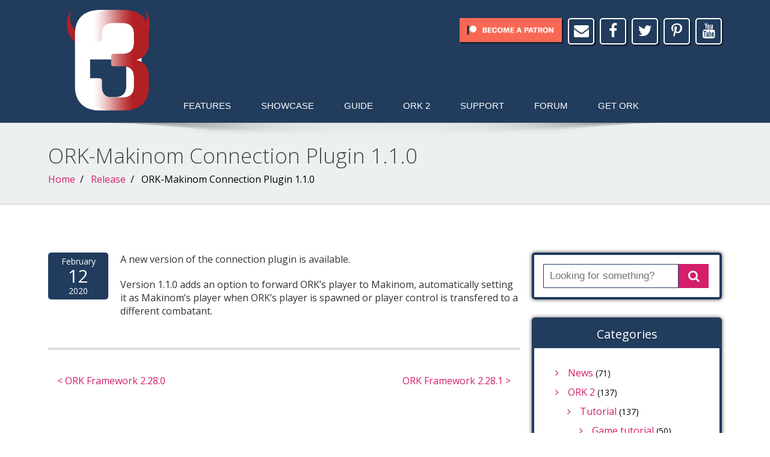

--- FILE ---
content_type: text/html; charset=UTF-8
request_url: https://orkframework.com/release/ork-makinom-connection-plugin-1-1-0/
body_size: 10047
content:
<!DOCTYPE html>
<!--[if IE 7]>
<html class="ie ie7" lang="en-US">
<![endif]-->
<!--[if IE 8]>
<html class="ie ie8" lang="en-US">
<![endif]-->
<!--[if !(IE 7) | !(IE 8)  ]><!-->
<html lang="en-US">
<!--<![endif]-->
<head >
<meta name="viewport" content="width=device-width, initial-scale=1.0">
<meta charset="UTF-8" />
<title>ORK-Makinom Connection Plugin 1.1.0 - RPG Editor: ORK Framework</title>
<link rel="profile" href="https://gmpg.org/xfn/11" />
<link rel="stylesheet" type="text/css" media="all" href="https://orkframework.com/wp-content/themes/ORK-new/style.css" />
<link rel="apple-touch-icon" sizes="57x57" href="/apple-icon-57x57.png">
<link rel="apple-touch-icon" sizes="60x60" href="/apple-icon-60x60.png">
<link rel="apple-touch-icon" sizes="72x72" href="/apple-icon-72x72.png">
<link rel="apple-touch-icon" sizes="76x76" href="/apple-icon-76x76.png">
<link rel="apple-touch-icon" sizes="114x114" href="/apple-icon-114x114.png">
<link rel="apple-touch-icon" sizes="120x120" href="/apple-icon-120x120.png">
<link rel="apple-touch-icon" sizes="144x144" href="/apple-icon-144x144.png">
<link rel="apple-touch-icon" sizes="152x152" href="/apple-icon-152x152.png">
<link rel="apple-touch-icon" sizes="180x180" href="/apple-icon-180x180.png">
<link rel="icon" type="image/png" sizes="192x192"  href="/android-icon-192x192.png">
<link rel="icon" type="image/png" sizes="32x32" href="/favicon-32x32.png">
<link rel="icon" type="image/png" sizes="96x96" href="/favicon-96x96.png">
<link rel="icon" type="image/png" sizes="16x16" href="/favicon-16x16.png">
<link rel="icon" href="/favicon-32x32.png" />
<link rel="manifest" href="/manifest.json">
<meta name="msapplication-TileColor" content="#ffffff">
<meta name="msapplication-TileImage" content="/ms-icon-144x144.png">
<meta name="theme-color" content="#ffffff">
<meta name="keywords" content="rpg, unity, rpg maker, unity3d, unity 3d, gamedev, indiedev, game development, indie development, role playing game"/>
<!--[if lt IE 9]>
<script src="https://orkframework.com/wp-content/themes/ORK-new/js/html5.js" type="text/javascript"></script>
<![endif]-->

	  <meta name='robots' content='index, follow, max-image-preview:large, max-snippet:-1, max-video-preview:-1' />

	<!-- This site is optimized with the Yoast SEO plugin v26.6 - https://yoast.com/wordpress/plugins/seo/ -->
	<meta name="description" content="ORK Framework is a flexible and powerful framework for Unity to create any kind of RPG without writing a single line of code." />
	<link rel="canonical" href="https://orkframework.com/release/ork-makinom-connection-plugin-1-1-0/" />
	<meta property="og:locale" content="en_US" />
	<meta property="og:type" content="article" />
	<meta property="og:title" content="ORK-Makinom Connection Plugin 1.1.0 - RPG Editor: ORK Framework" />
	<meta property="og:description" content="ORK Framework is a flexible and powerful framework for Unity to create any kind of RPG without writing a single line of code." />
	<meta property="og:url" content="https://orkframework.com/release/ork-makinom-connection-plugin-1-1-0/" />
	<meta property="og:site_name" content="RPG Editor: ORK Framework" />
	<meta property="article:publisher" content="https://www.facebook.com/gamingisloveofficial/" />
	<meta property="article:published_time" content="2020-02-12T18:54:49+00:00" />
	<meta property="og:image" content="https://orkframework.com/wp-content/uploads/ork_release_post.png" />
	<meta property="og:image:width" content="1120" />
	<meta property="og:image:height" content="450" />
	<meta property="og:image:type" content="image/png" />
	<meta name="author" content="gamingislove" />
	<meta name="twitter:card" content="summary_large_image" />
	<meta name="twitter:creator" content="@gamingislove" />
	<meta name="twitter:site" content="@gamingislove" />
	<meta name="twitter:label1" content="Written by" />
	<meta name="twitter:data1" content="gamingislove" />
	<script type="application/ld+json" class="yoast-schema-graph">{"@context":"https://schema.org","@graph":[{"@type":"Article","@id":"https://orkframework.com/release/ork-makinom-connection-plugin-1-1-0/#article","isPartOf":{"@id":"https://orkframework.com/release/ork-makinom-connection-plugin-1-1-0/"},"author":{"name":"gamingislove","@id":"https://orkframework.com/#/schema/person/8fc64994460281386228cf61e1d9bfc7"},"headline":"ORK-Makinom Connection Plugin 1.1.0","datePublished":"2020-02-12T18:54:49+00:00","mainEntityOfPage":{"@id":"https://orkframework.com/release/ork-makinom-connection-plugin-1-1-0/"},"wordCount":45,"publisher":{"@id":"https://orkframework.com/#organization"},"image":{"@id":"https://orkframework.com/release/ork-makinom-connection-plugin-1-1-0/#primaryimage"},"thumbnailUrl":"https://orkframework.com/wp-content/uploads/ork_release_post.png","articleSection":["Release"],"inLanguage":"en-US"},{"@type":"WebPage","@id":"https://orkframework.com/release/ork-makinom-connection-plugin-1-1-0/","url":"https://orkframework.com/release/ork-makinom-connection-plugin-1-1-0/","name":"ORK-Makinom Connection Plugin 1.1.0 - RPG Editor: ORK Framework","isPartOf":{"@id":"https://orkframework.com/#website"},"primaryImageOfPage":{"@id":"https://orkframework.com/release/ork-makinom-connection-plugin-1-1-0/#primaryimage"},"image":{"@id":"https://orkframework.com/release/ork-makinom-connection-plugin-1-1-0/#primaryimage"},"thumbnailUrl":"https://orkframework.com/wp-content/uploads/ork_release_post.png","datePublished":"2020-02-12T18:54:49+00:00","description":"ORK Framework is a flexible and powerful framework for Unity to create any kind of RPG without writing a single line of code.","breadcrumb":{"@id":"https://orkframework.com/release/ork-makinom-connection-plugin-1-1-0/#breadcrumb"},"inLanguage":"en-US","potentialAction":[{"@type":"ReadAction","target":["https://orkframework.com/release/ork-makinom-connection-plugin-1-1-0/"]}]},{"@type":"ImageObject","inLanguage":"en-US","@id":"https://orkframework.com/release/ork-makinom-connection-plugin-1-1-0/#primaryimage","url":"https://orkframework.com/wp-content/uploads/ork_release_post.png","contentUrl":"https://orkframework.com/wp-content/uploads/ork_release_post.png","width":1120,"height":450},{"@type":"BreadcrumbList","@id":"https://orkframework.com/release/ork-makinom-connection-plugin-1-1-0/#breadcrumb","itemListElement":[{"@type":"ListItem","position":1,"name":"Home","item":"https://orkframework.com/"},{"@type":"ListItem","position":2,"name":"ORK-Makinom Connection Plugin 1.1.0"}]},{"@type":"WebSite","@id":"https://orkframework.com/#website","url":"https://orkframework.com/","name":"RPG Editor: ORK Framework","description":"Complete RPG framework for Unity","publisher":{"@id":"https://orkframework.com/#organization"},"potentialAction":[{"@type":"SearchAction","target":{"@type":"EntryPoint","urlTemplate":"https://orkframework.com/?s={search_term_string}"},"query-input":{"@type":"PropertyValueSpecification","valueRequired":true,"valueName":"search_term_string"}}],"inLanguage":"en-US"},{"@type":"Organization","@id":"https://orkframework.com/#organization","name":"Gaming is Love e.U.","url":"https://orkframework.com/","logo":{"@type":"ImageObject","inLanguage":"en-US","@id":"https://orkframework.com/#/schema/logo/image/","url":"https://orkframework.com/wp-content/uploads/logo.png","contentUrl":"https://orkframework.com/wp-content/uploads/logo.png","width":800,"height":800,"caption":"Gaming is Love e.U."},"image":{"@id":"https://orkframework.com/#/schema/logo/image/"},"sameAs":["https://www.facebook.com/gamingisloveofficial/","https://x.com/gamingislove","https://www.pinterest.com/gamingislove/","https://www.youtube.com/channel/UCgeduvXYmEPYs63VQ8T_JmA"]},{"@type":"Person","@id":"https://orkframework.com/#/schema/person/8fc64994460281386228cf61e1d9bfc7","name":"gamingislove","image":{"@type":"ImageObject","inLanguage":"en-US","@id":"https://orkframework.com/#/schema/person/image/","url":"https://secure.gravatar.com/avatar/cefaf6c46745bf3c36e604d5b822e4d855f3d64e4112ccfdd8e928ab4580e480?s=96&d=mm&r=g","contentUrl":"https://secure.gravatar.com/avatar/cefaf6c46745bf3c36e604d5b822e4d855f3d64e4112ccfdd8e928ab4580e480?s=96&d=mm&r=g","caption":"gamingislove"}}]}</script>
	<!-- / Yoast SEO plugin. -->


<link rel='dns-prefetch' href='//fonts.googleapis.com' />
<link rel="alternate" title="oEmbed (JSON)" type="application/json+oembed" href="https://orkframework.com/wp-json/oembed/1.0/embed?url=https%3A%2F%2Forkframework.com%2Frelease%2Fork-makinom-connection-plugin-1-1-0%2F" />
<link rel="alternate" title="oEmbed (XML)" type="text/xml+oembed" href="https://orkframework.com/wp-json/oembed/1.0/embed?url=https%3A%2F%2Forkframework.com%2Frelease%2Fork-makinom-connection-plugin-1-1-0%2F&#038;format=xml" />
<style id='wp-img-auto-sizes-contain-inline-css' type='text/css'>
img:is([sizes=auto i],[sizes^="auto," i]){contain-intrinsic-size:3000px 1500px}
/*# sourceURL=wp-img-auto-sizes-contain-inline-css */
</style>

<style id='wp-emoji-styles-inline-css' type='text/css'>

	img.wp-smiley, img.emoji {
		display: inline !important;
		border: none !important;
		box-shadow: none !important;
		height: 1em !important;
		width: 1em !important;
		margin: 0 0.07em !important;
		vertical-align: -0.1em !important;
		background: none !important;
		padding: 0 !important;
	}
/*# sourceURL=wp-emoji-styles-inline-css */
</style>
<link rel='stylesheet' id='wp-block-library-css' href='https://orkframework.com/wp-includes/css/dist/block-library/style.min.css?ver=6.9' type='text/css' media='all' />
<style id='global-styles-inline-css' type='text/css'>
:root{--wp--preset--aspect-ratio--square: 1;--wp--preset--aspect-ratio--4-3: 4/3;--wp--preset--aspect-ratio--3-4: 3/4;--wp--preset--aspect-ratio--3-2: 3/2;--wp--preset--aspect-ratio--2-3: 2/3;--wp--preset--aspect-ratio--16-9: 16/9;--wp--preset--aspect-ratio--9-16: 9/16;--wp--preset--color--black: #000000;--wp--preset--color--cyan-bluish-gray: #abb8c3;--wp--preset--color--white: #ffffff;--wp--preset--color--pale-pink: #f78da7;--wp--preset--color--vivid-red: #cf2e2e;--wp--preset--color--luminous-vivid-orange: #ff6900;--wp--preset--color--luminous-vivid-amber: #fcb900;--wp--preset--color--light-green-cyan: #7bdcb5;--wp--preset--color--vivid-green-cyan: #00d084;--wp--preset--color--pale-cyan-blue: #8ed1fc;--wp--preset--color--vivid-cyan-blue: #0693e3;--wp--preset--color--vivid-purple: #9b51e0;--wp--preset--gradient--vivid-cyan-blue-to-vivid-purple: linear-gradient(135deg,rgb(6,147,227) 0%,rgb(155,81,224) 100%);--wp--preset--gradient--light-green-cyan-to-vivid-green-cyan: linear-gradient(135deg,rgb(122,220,180) 0%,rgb(0,208,130) 100%);--wp--preset--gradient--luminous-vivid-amber-to-luminous-vivid-orange: linear-gradient(135deg,rgb(252,185,0) 0%,rgb(255,105,0) 100%);--wp--preset--gradient--luminous-vivid-orange-to-vivid-red: linear-gradient(135deg,rgb(255,105,0) 0%,rgb(207,46,46) 100%);--wp--preset--gradient--very-light-gray-to-cyan-bluish-gray: linear-gradient(135deg,rgb(238,238,238) 0%,rgb(169,184,195) 100%);--wp--preset--gradient--cool-to-warm-spectrum: linear-gradient(135deg,rgb(74,234,220) 0%,rgb(151,120,209) 20%,rgb(207,42,186) 40%,rgb(238,44,130) 60%,rgb(251,105,98) 80%,rgb(254,248,76) 100%);--wp--preset--gradient--blush-light-purple: linear-gradient(135deg,rgb(255,206,236) 0%,rgb(152,150,240) 100%);--wp--preset--gradient--blush-bordeaux: linear-gradient(135deg,rgb(254,205,165) 0%,rgb(254,45,45) 50%,rgb(107,0,62) 100%);--wp--preset--gradient--luminous-dusk: linear-gradient(135deg,rgb(255,203,112) 0%,rgb(199,81,192) 50%,rgb(65,88,208) 100%);--wp--preset--gradient--pale-ocean: linear-gradient(135deg,rgb(255,245,203) 0%,rgb(182,227,212) 50%,rgb(51,167,181) 100%);--wp--preset--gradient--electric-grass: linear-gradient(135deg,rgb(202,248,128) 0%,rgb(113,206,126) 100%);--wp--preset--gradient--midnight: linear-gradient(135deg,rgb(2,3,129) 0%,rgb(40,116,252) 100%);--wp--preset--font-size--small: 13px;--wp--preset--font-size--medium: 20px;--wp--preset--font-size--large: 36px;--wp--preset--font-size--x-large: 42px;--wp--preset--spacing--20: 0.44rem;--wp--preset--spacing--30: 0.67rem;--wp--preset--spacing--40: 1rem;--wp--preset--spacing--50: 1.5rem;--wp--preset--spacing--60: 2.25rem;--wp--preset--spacing--70: 3.38rem;--wp--preset--spacing--80: 5.06rem;--wp--preset--shadow--natural: 6px 6px 9px rgba(0, 0, 0, 0.2);--wp--preset--shadow--deep: 12px 12px 50px rgba(0, 0, 0, 0.4);--wp--preset--shadow--sharp: 6px 6px 0px rgba(0, 0, 0, 0.2);--wp--preset--shadow--outlined: 6px 6px 0px -3px rgb(255, 255, 255), 6px 6px rgb(0, 0, 0);--wp--preset--shadow--crisp: 6px 6px 0px rgb(0, 0, 0);}:where(.is-layout-flex){gap: 0.5em;}:where(.is-layout-grid){gap: 0.5em;}body .is-layout-flex{display: flex;}.is-layout-flex{flex-wrap: wrap;align-items: center;}.is-layout-flex > :is(*, div){margin: 0;}body .is-layout-grid{display: grid;}.is-layout-grid > :is(*, div){margin: 0;}:where(.wp-block-columns.is-layout-flex){gap: 2em;}:where(.wp-block-columns.is-layout-grid){gap: 2em;}:where(.wp-block-post-template.is-layout-flex){gap: 1.25em;}:where(.wp-block-post-template.is-layout-grid){gap: 1.25em;}.has-black-color{color: var(--wp--preset--color--black) !important;}.has-cyan-bluish-gray-color{color: var(--wp--preset--color--cyan-bluish-gray) !important;}.has-white-color{color: var(--wp--preset--color--white) !important;}.has-pale-pink-color{color: var(--wp--preset--color--pale-pink) !important;}.has-vivid-red-color{color: var(--wp--preset--color--vivid-red) !important;}.has-luminous-vivid-orange-color{color: var(--wp--preset--color--luminous-vivid-orange) !important;}.has-luminous-vivid-amber-color{color: var(--wp--preset--color--luminous-vivid-amber) !important;}.has-light-green-cyan-color{color: var(--wp--preset--color--light-green-cyan) !important;}.has-vivid-green-cyan-color{color: var(--wp--preset--color--vivid-green-cyan) !important;}.has-pale-cyan-blue-color{color: var(--wp--preset--color--pale-cyan-blue) !important;}.has-vivid-cyan-blue-color{color: var(--wp--preset--color--vivid-cyan-blue) !important;}.has-vivid-purple-color{color: var(--wp--preset--color--vivid-purple) !important;}.has-black-background-color{background-color: var(--wp--preset--color--black) !important;}.has-cyan-bluish-gray-background-color{background-color: var(--wp--preset--color--cyan-bluish-gray) !important;}.has-white-background-color{background-color: var(--wp--preset--color--white) !important;}.has-pale-pink-background-color{background-color: var(--wp--preset--color--pale-pink) !important;}.has-vivid-red-background-color{background-color: var(--wp--preset--color--vivid-red) !important;}.has-luminous-vivid-orange-background-color{background-color: var(--wp--preset--color--luminous-vivid-orange) !important;}.has-luminous-vivid-amber-background-color{background-color: var(--wp--preset--color--luminous-vivid-amber) !important;}.has-light-green-cyan-background-color{background-color: var(--wp--preset--color--light-green-cyan) !important;}.has-vivid-green-cyan-background-color{background-color: var(--wp--preset--color--vivid-green-cyan) !important;}.has-pale-cyan-blue-background-color{background-color: var(--wp--preset--color--pale-cyan-blue) !important;}.has-vivid-cyan-blue-background-color{background-color: var(--wp--preset--color--vivid-cyan-blue) !important;}.has-vivid-purple-background-color{background-color: var(--wp--preset--color--vivid-purple) !important;}.has-black-border-color{border-color: var(--wp--preset--color--black) !important;}.has-cyan-bluish-gray-border-color{border-color: var(--wp--preset--color--cyan-bluish-gray) !important;}.has-white-border-color{border-color: var(--wp--preset--color--white) !important;}.has-pale-pink-border-color{border-color: var(--wp--preset--color--pale-pink) !important;}.has-vivid-red-border-color{border-color: var(--wp--preset--color--vivid-red) !important;}.has-luminous-vivid-orange-border-color{border-color: var(--wp--preset--color--luminous-vivid-orange) !important;}.has-luminous-vivid-amber-border-color{border-color: var(--wp--preset--color--luminous-vivid-amber) !important;}.has-light-green-cyan-border-color{border-color: var(--wp--preset--color--light-green-cyan) !important;}.has-vivid-green-cyan-border-color{border-color: var(--wp--preset--color--vivid-green-cyan) !important;}.has-pale-cyan-blue-border-color{border-color: var(--wp--preset--color--pale-cyan-blue) !important;}.has-vivid-cyan-blue-border-color{border-color: var(--wp--preset--color--vivid-cyan-blue) !important;}.has-vivid-purple-border-color{border-color: var(--wp--preset--color--vivid-purple) !important;}.has-vivid-cyan-blue-to-vivid-purple-gradient-background{background: var(--wp--preset--gradient--vivid-cyan-blue-to-vivid-purple) !important;}.has-light-green-cyan-to-vivid-green-cyan-gradient-background{background: var(--wp--preset--gradient--light-green-cyan-to-vivid-green-cyan) !important;}.has-luminous-vivid-amber-to-luminous-vivid-orange-gradient-background{background: var(--wp--preset--gradient--luminous-vivid-amber-to-luminous-vivid-orange) !important;}.has-luminous-vivid-orange-to-vivid-red-gradient-background{background: var(--wp--preset--gradient--luminous-vivid-orange-to-vivid-red) !important;}.has-very-light-gray-to-cyan-bluish-gray-gradient-background{background: var(--wp--preset--gradient--very-light-gray-to-cyan-bluish-gray) !important;}.has-cool-to-warm-spectrum-gradient-background{background: var(--wp--preset--gradient--cool-to-warm-spectrum) !important;}.has-blush-light-purple-gradient-background{background: var(--wp--preset--gradient--blush-light-purple) !important;}.has-blush-bordeaux-gradient-background{background: var(--wp--preset--gradient--blush-bordeaux) !important;}.has-luminous-dusk-gradient-background{background: var(--wp--preset--gradient--luminous-dusk) !important;}.has-pale-ocean-gradient-background{background: var(--wp--preset--gradient--pale-ocean) !important;}.has-electric-grass-gradient-background{background: var(--wp--preset--gradient--electric-grass) !important;}.has-midnight-gradient-background{background: var(--wp--preset--gradient--midnight) !important;}.has-small-font-size{font-size: var(--wp--preset--font-size--small) !important;}.has-medium-font-size{font-size: var(--wp--preset--font-size--medium) !important;}.has-large-font-size{font-size: var(--wp--preset--font-size--large) !important;}.has-x-large-font-size{font-size: var(--wp--preset--font-size--x-large) !important;}
/*# sourceURL=global-styles-inline-css */
</style>

<style id='classic-theme-styles-inline-css' type='text/css'>
/*! This file is auto-generated */
.wp-block-button__link{color:#fff;background-color:#32373c;border-radius:9999px;box-shadow:none;text-decoration:none;padding:calc(.667em + 2px) calc(1.333em + 2px);font-size:1.125em}.wp-block-file__button{background:#32373c;color:#fff;text-decoration:none}
/*# sourceURL=/wp-includes/css/classic-themes.min.css */
</style>
<link rel='stylesheet' id='wp-lightbox-2.min.css-css' href='https://orkframework.com/wp-content/plugins/wp-lightbox-2/styles/lightbox.min.css?ver=1.3.4' type='text/css' media='all' />
<link rel='stylesheet' id='theme-styles-css' href='https://orkframework.com/wp-content/themes/ORK-new/style.css?ver=1658169386' type='text/css' media='all' />
<link rel='stylesheet' id='font-awesome-css' href='https://orkframework.com/wp-content/themes/ORK-new/css/font-awesome-4.3.0/css/font-awesome.css?ver=6.9' type='text/css' media='all' />
<link rel='stylesheet' id='google-font-css' href='https://fonts.googleapis.com/css?family=Open+Sans%3A300italic%2C400italic%2C600italic%2C300%2C600%2C400&#038;ver=6.9' type='text/css' media='all' />
<link rel='stylesheet' id='tablepress-default-css' href='https://orkframework.com/wp-content/tablepress-combined.min.css?ver=34' type='text/css' media='all' />
<link rel='stylesheet' id='enlighterjs-css' href='https://orkframework.com/wp-content/plugins/enlighter/cache/enlighterjs.min.css?ver=G3qRs1gk+qQoghk' type='text/css' media='all' />
<script type="text/javascript" src="https://orkframework.com/wp-includes/js/jquery/jquery.min.js?ver=3.7.1" id="jquery-core-js"></script>
<script type="text/javascript" src="https://orkframework.com/wp-includes/js/jquery/jquery-migrate.min.js?ver=3.4.1" id="jquery-migrate-js"></script>
<script type="text/javascript" src="https://orkframework.com/wp-content/themes/ORK-new/js/navigation.js?ver=6.9" id="navigation-js-js"></script>
<link rel="https://api.w.org/" href="https://orkframework.com/wp-json/" /><link rel="alternate" title="JSON" type="application/json" href="https://orkframework.com/wp-json/wp/v2/posts/4553" /><link rel="EditURI" type="application/rsd+xml" title="RSD" href="https://orkframework.com/xmlrpc.php?rsd" />
<meta name="generator" content="WordPress 6.9" />
<link rel='shortlink' href='https://orkframework.com/?p=4553' />
<link rel="icon" href="https://orkframework.com/wp-content/uploads/cropped-favicon-32x32.png" sizes="32x32" />
<link rel="icon" href="https://orkframework.com/wp-content/uploads/cropped-favicon-192x192.png" sizes="192x192" />
<link rel="apple-touch-icon" href="https://orkframework.com/wp-content/uploads/cropped-favicon-180x180.png" />
<meta name="msapplication-TileImage" content="https://orkframework.com/wp-content/uploads/cropped-favicon-270x270.png" />
		<style type="text/css" id="wp-custom-css">
			.betterdocs-single-wraper {
    background-color: #ffffff;
}
.betterdocs-search-form-wrap {
    border-top: 1px solid #CCC;
    border-bottom: 1px solid #CCC;
}
@media (min-width: 1200px){
	.betterdocs-single-wraper .betterdocs-content-area,
	.betterdocs-archive-wrap.betterdocs-archive-main,
	.betterdocs-archive-wrap.betterdocs-archive-mkb{
		width:1150px;
	}
}
.betterdocs-full-sidebar-right
{
	    grid-column: 11 / span 3;
}
.betterdocs-sidebar-content .betterdocs-categories-wrap ul {
    display: flex;
    flex-wrap: wrap;
    margin: 0;
    padding: 0;
    list-style: none;
}
.betterdocs-sidebar-content.betterdocs-category-sidebar .betterdocs-categories-wrap {
	  border-right: 1px solid #D2D2D2;
    border-radius: 5px;
}
.betterdocs-full-sidebar-left .betterdocs-sidebar-content.betterdocs-category-sidebar .betterdocs-categories-wrap {
    padding: 0px;
}
.betterdocs-full-sidebar-left .betterdocs-categories-wrap.white-bg .docs-single-cat-wrap {
	    background-color: #3b69a2 !important;
}
.betterdocs-sidebar-content.betterdocs-category-sidebar .docs-cat-title-inner .cat-list-arrow-down {
	display: none;
}
/*.betterdocs-sidebar-content,
.sticky-toc-container .betterdocs-toc {
		border-width: 4px;
    border-style: solid;
    border-radius: 5px;
    border-color: #3B69A2;
}*/
.betterdocs-category-box.multiple-kb .docs-single-cat-wrap p{
	color: #000;
	font-size:16px;
}
.betterdocs-category-box.multiple-kb .docs-single-cat-wrap:hover p, 
.betterdocs-category-box.multiple-kb .docs-single-cat-wrap:hover h3,
.betterdocs-category-box.multiple-kb .docs-single-cat-wrap:hover span{
	color: #FFF;
	transition: all .2s ease-in-out;
}
.docs-single-title .betterdocs-entry-title{
	text-transform: none;
}
.betterdocs-el-single-sidebar .sticky-toc-container .betterdocs-toc, .betterdocs-single-layout1 .sticky-toc-container .betterdocs-toc{
	overflow-y: auto;
}
.betterdocs-single-wraper .betterdocs-content-area #betterdocs-sidebar {
    max-width: 316px;
}
.betterdocs-live-search .docs-search-result li img{
	display: none;
}
.betterdocs-toc > .toc-list > .betterdocs-toc-heading-level-1 > a{
	font-size: 16px;
	font-weight: 600;
}
.betterdocs-toc > .toc-list > .betterdocs-toc-heading-level-1 .betterdocs-toc-heading-level-2 > a{
	font-size: 15px;
	font-weight: 400;
	
}
.betterdocs-toc > .toc-list > .betterdocs-toc-heading-level-1 .betterdocs-toc-heading-level-2 .betterdocs-toc-heading-level-3 > a{
	font-size: 14px;
	font-weight: 400;
}
ul .betterdocs-toc-list-level-2 {
	padding-left: 30px;
}
ul .betterdocs-toc-list-level-3 {
	padding-left: 30px;
}
/*@media (min-width: 1200px){
.sticky-toc-container .betterdocs-toc .toc-list li{
	margin: 0px;
}
.betterdocs-toc > .toc-list a{
	margin-bottom: 0;
	padding-left: 10px;
  text-indent: -10px;
}
}*/		</style>
		</head>
<body class="wp-singular post-template-default single single-post postid-4553 single-format-standard wp-theme-ORK-new">
<div>
<!-- Header -->
<div class="main_color_bg"><div class="container">
<div class="header_logo"><a href="https://orkframework.com"><img src="/ork_3_logo_200.png" alt="ORK Framework Logo - RPG Editor for Unity" title="ORK Framework - RPG Editor for Unity" /></a></div>
<div class="header_container">
<div class="social_container">
	<ul>
    	<li><a href="mailto:contact@orkframework.com" title="E-Mail"><i class="fa fa-envelope"></i></a></li>
    	<li><a href="https://www.facebook.com/gamingisloveofficial/" target="_blank" title="Facebook"><i class="fa fa-facebook"></i></a></li>
        <li><a href="https://twitter.com/gamingislove" target="_blank" title="Twitter"><i class="fa fa-twitter"></i></a></li>
        <li><a href="https://www.pinterest.com/gamingislove/" target="_blank" title="Pinterest"><i class="fa fa-pinterest-p"></i></a></li>
        <li><a href="https://www.youtube.com/c/gamingislove" target="_blank" title="YouTube"><i class="fa fa-youtube"></i></a></li>
    </ul>
    <div class="patreon_button_container">
	    <a href="https://www.patreon.com/bePatron?u=4820513" data-patreon-widget-type="become-patron-button"><img src="/become_a_patron_button.png" class="patreon_button_image" /></a>
    </div>
</div><div class="navigation_container">
    <div class="navigation_toggle_container">
        <button id="navigation_toggle_button" type="button" class="navigation_toggle_button main_color_bg">
            <span class="menu_icon_bar"></span>
            <span class="menu_icon_emptybar"></span>
            <span class="menu_icon_bar"></span>
            <span class="menu_icon_emptybar"></span>
            <span class="menu_icon_bar"></span>
        </button>
    </div>
    <div id="navigation_menu_container" class="navigation_menu_container navigation_menu_hidden"><ul id="menu-navigation" class="menu"><li id="menu-item-2658" class="menu-item menu-item-type-post_type menu-item-object-page menu-item-2658"><a href="https://orkframework.com/features/">Features</a></li>
<li id="menu-item-2849" class="menu-item menu-item-type-post_type menu-item-object-page menu-item-2849"><a href="https://orkframework.com/showcase/">Showcase</a></li>
<li id="menu-item-7789" class="menu-item menu-item-type-post_type_archive menu-item-object-docs menu-item-has-children menu-item-7789"><a href="https://orkframework.com/guide/">Guide</a>
<ul class="sub-menu">
	<li id="menu-item-7790" class="menu-item menu-item-type-taxonomy menu-item-object-knowledge_base menu-item-7790"><a href="https://orkframework.com/guide/documentation/">Documentation</a></li>
	<li id="menu-item-7791" class="menu-item menu-item-type-taxonomy menu-item-object-knowledge_base menu-item-7791"><a href="https://orkframework.com/guide/tutorials/">Tutorials</a></li>
	<li id="menu-item-7792" class="menu-item menu-item-type-custom menu-item-object-custom menu-item-7792"><a href="/api">API</a></li>
</ul>
</li>
<li id="menu-item-7787" class="menu-item menu-item-type-post_type menu-item-object-page menu-item-has-children menu-item-7787"><a href="https://orkframework.com/ork-2-hub/">ORK 2</a>
<ul class="sub-menu">
	<li id="menu-item-2660" class="menu-item menu-item-type-post_type menu-item-object-page menu-item-2660"><a href="https://orkframework.com/ork-2-hub/tutorials/">Tutorials</a></li>
	<li id="menu-item-2661" class="menu-item menu-item-type-post_type menu-item-object-page menu-item-2661"><a href="https://orkframework.com/ork-2-hub/plugins/">Plugins</a></li>
	<li id="menu-item-7788" class="menu-item menu-item-type-custom menu-item-object-custom menu-item-7788"><a href="https://orkframework.com/resources/api_ork_2/">API</a></li>
</ul>
</li>
<li id="menu-item-3180" class="menu-item menu-item-type-post_type menu-item-object-page menu-item-3180"><a href="https://orkframework.com/support/">Support</a></li>
<li id="menu-item-4259" class="menu-item menu-item-type-custom menu-item-object-custom menu-item-4259"><a href="https://forum.orkframework.com">Forum</a></li>
<li id="menu-item-2663" class="menu-item menu-item-type-post_type menu-item-object-page menu-item-2663"><a href="https://orkframework.com/download/">Get ORK</a></li>
</ul></div></div>
</div>
</div></div>
<!-- Navigation Menu -->
<div class="header_shadow_section">
<span class="header_shadow"></span>
</div></div><!-- Breadcrumbs/Title -->
<div class="breadcrumbs breadcrumbs_color_bg"><div class="container">
<h1>ORK-Makinom Connection Plugin 1.1.0</h1><p><a href="https://orkframework.com">Home</a><span class="breadcrumbs_separator"></span><a href="https://orkframework.com/category/release/">Release</a><span class="breadcrumbs_separator"></span>ORK-Makinom Connection Plugin 1.1.0</p></div></div><!-- Content -->
<div class="container">
<div class="post_container">
<div class="post_content_wrapper">
<div class="post_content">
<div class="date_container main_color_bg">
    <div class="date_month">February</div>
    <div class="date_day">12</div>
    <div class="date_year">2020</div>
</div> 
<p>A new version of the connection plugin is available.<br />
<span id="more-4553"></span></p>
<p>Version 1.1.0 adds an option to forward ORK&#8217;s player to Makinom, automatically setting it as Makinom&#8217;s player when ORK&#8217;s player is spawned or player control is transfered to a different combatant.</p>
</div>
<hr class="post_separator">
<div class="post_navigation">
	<div class="post_previous"><a href="https://orkframework.com/release/ork-framework-2-28-0/" rel="prev">&lt; ORK Framework 2.28.0</a></div>
	<div class="post_next"><a href="https://orkframework.com/release/ork-framework-2-28-1/" rel="next">ORK Framework 2.28.1 &gt;</a></div>
</div></div>
<div class="sidebar">
<div class="sidebar_widget main_color_border"><div class="input_group">
	 <form method="get" id="searchform" action="https://orkframework.com/"> 	
		<input type="text" class="input_field main_color_border"  name="s" id="s" placeholder="Looking for something?" />
		<span class="input_group_button">
		<button class="input_button main_button" type="submit"><i class="fa fa-search"></i></button>
		</span>
	 </form> 
</div></div><div class="sidebar_widget main_color_border"><div class="sidebar_widget_title main_color_bg"><h2>Categories</h2></div>
			<ul>
					<li class="cat-item cat-item-1"><a href="https://orkframework.com/category/news/">News</a> (71)
</li>
	<li class="cat-item cat-item-57"><a href="https://orkframework.com/category/ork-2/">ORK 2</a> (137)
<ul class='children'>
	<li class="cat-item cat-item-11"><a href="https://orkframework.com/category/ork-2/tutorial/">Tutorial</a> (137)
	<ul class='children'>
	<li class="cat-item cat-item-7"><a href="https://orkframework.com/category/ork-2/tutorial/game-tutorial/">Game tutorial</a> (50)
</li>
	<li class="cat-item cat-item-8"><a href="https://orkframework.com/category/ork-2/tutorial/gameplay/">Gameplay</a> (32)
</li>
	<li class="cat-item cat-item-6"><a href="https://orkframework.com/category/ork-2/tutorial/howto/">How-to</a> (55)
</li>
	</ul>
</li>
</ul>
</li>
	<li class="cat-item cat-item-5"><a href="https://orkframework.com/category/release/">Release</a> (154)
</li>
			</ul>

			</div>
		<div class="sidebar_widget main_color_border">
		<div class="sidebar_widget_title main_color_bg"><h2>Latest Posts</h2></div>
		<ul>
											<li>
					<a href="https://orkframework.com/release/ork-framework-3-19-4/">ORK Framework 3.19.4</a>
									</li>
											<li>
					<a href="https://orkframework.com/release/ork-framework-3-23-0/">ORK Framework 3.23.0</a>
									</li>
											<li>
					<a href="https://orkframework.com/news/black-friday-sale-ork-3-is-50-off-2/">Black Friday Sale: ORK 3 is 50% off!</a>
									</li>
											<li>
					<a href="https://orkframework.com/release/ork-framework-3-22-0/">ORK Framework 3.22.0</a>
									</li>
											<li>
					<a href="https://orkframework.com/news/summer-sale-ork-3-is-50-off-3/">Summer Sale: ORK 3 is 50% off!</a>
									</li>
					</ul>

		</div></div>
	
</div>
</div>
<!-- Footer -->
<div class="footer_section footer_color_bg"><div class="container">
<div class="footer_widget"><div class="footer_widget_title">Sitemap<div class="footer_separator"></div></div><div class="menu-footer_menu-container"><ul id="menu-footer_menu" class="menu"><li id="menu-item-2664" class="menu-item menu-item-type-post_type menu-item-object-page menu-item-2664"><a href="https://orkframework.com/features/">Features</a></li>
<li id="menu-item-2848" class="menu-item menu-item-type-post_type menu-item-object-page menu-item-2848"><a href="https://orkframework.com/showcase/">Showcase</a></li>
<li id="menu-item-7793" class="menu-item menu-item-type-post_type_archive menu-item-object-docs menu-item-has-children menu-item-7793"><a href="https://orkframework.com/guide/">Guide</a>
<ul class="sub-menu">
	<li id="menu-item-7784" class="menu-item menu-item-type-taxonomy menu-item-object-knowledge_base menu-item-7784"><a href="https://orkframework.com/guide/documentation/">Documentation</a></li>
	<li id="menu-item-7785" class="menu-item menu-item-type-taxonomy menu-item-object-knowledge_base menu-item-7785"><a href="https://orkframework.com/guide/tutorials/">Tutorials</a></li>
	<li id="menu-item-7786" class="menu-item menu-item-type-custom menu-item-object-custom menu-item-7786"><a href="/api">API</a></li>
</ul>
</li>
<li id="menu-item-7781" class="menu-item menu-item-type-post_type menu-item-object-page menu-item-has-children menu-item-7781"><a href="https://orkframework.com/ork-2-hub/">ORK 2 Hub</a>
<ul class="sub-menu">
	<li id="menu-item-2666" class="menu-item menu-item-type-post_type menu-item-object-page menu-item-2666"><a href="https://orkframework.com/ork-2-hub/tutorials/">Tutorials</a></li>
	<li id="menu-item-2670" class="menu-item menu-item-type-post_type menu-item-object-page menu-item-2670"><a href="https://orkframework.com/ork-2-hub/plugins/">Plugins</a></li>
	<li id="menu-item-7782" class="menu-item menu-item-type-custom menu-item-object-custom menu-item-7782"><a href="https://orkframework.com/resources/api_ork_2/">API</a></li>
</ul>
</li>
<li id="menu-item-3179" class="menu-item menu-item-type-post_type menu-item-object-page menu-item-3179"><a href="https://orkframework.com/support/">Support</a></li>
<li id="menu-item-4523" class="menu-item menu-item-type-custom menu-item-object-custom menu-item-4523"><a href="https://forum.orkframework.com">Forum</a></li>
<li id="menu-item-2672" class="menu-item menu-item-type-post_type menu-item-object-page menu-item-2672"><a href="https://orkframework.com/download/">Get ORK</a></li>
<li id="menu-item-2673" class="menu-item menu-item-type-post_type menu-item-object-page menu-item-2673"><a href="https://orkframework.com/contact/">Contact</a></li>
<li id="menu-item-2676" class="menu-item menu-item-type-post_type menu-item-object-page menu-item-2676"><a href="https://orkframework.com/blog/">Blog</a></li>
<li id="menu-item-3071" class="menu-item menu-item-type-custom menu-item-object-custom menu-item-3071"><a href="https://makinom.com">Makinom</a></li>
<li id="menu-item-8427" class="menu-item menu-item-type-custom menu-item-object-custom menu-item-8427"><a href="https://gamingislove.com">gamingislove.com</a></li>
</ul></div></div><div class="footer_widget"><div class="footer_widget_title">Categories<div class="footer_separator"></div></div>
			<ul>
					<li class="cat-item cat-item-1"><a href="https://orkframework.com/category/news/">News</a> (71)
</li>
	<li class="cat-item cat-item-57"><a href="https://orkframework.com/category/ork-2/">ORK 2</a> (137)
<ul class='children'>
	<li class="cat-item cat-item-11"><a href="https://orkframework.com/category/ork-2/tutorial/">Tutorial</a> (137)
	<ul class='children'>
	<li class="cat-item cat-item-7"><a href="https://orkframework.com/category/ork-2/tutorial/game-tutorial/">Game tutorial</a> (50)
</li>
	<li class="cat-item cat-item-8"><a href="https://orkframework.com/category/ork-2/tutorial/gameplay/">Gameplay</a> (32)
</li>
	<li class="cat-item cat-item-6"><a href="https://orkframework.com/category/ork-2/tutorial/howto/">How-to</a> (55)
</li>
	</ul>
</li>
</ul>
</li>
	<li class="cat-item cat-item-5"><a href="https://orkframework.com/category/release/">Release</a> (154)
</li>
			</ul>

			</div><div class="footer_widget"><div class="footer_widget_title">Search<div class="footer_separator"></div></div><div class="input_group">
	 <form method="get" id="searchform" action="https://orkframework.com/"> 	
		<input type="text" class="input_field main_color_border"  name="s" id="s" placeholder="Looking for something?" />
		<span class="input_group_button">
		<button class="input_button main_button" type="submit"><i class="fa fa-search"></i></button>
		</span>
	 </form> 
</div></div></div></div>
<div class="main_color_bg"><div class="container">
<div class="footer_bar_container">
<div class="footer_copyright"><p>&copy; 2015 Gaming is Love e.U.</p></div>
</div>
<div class="footer_contact">
<div>			<div class="textwidget"><p><strong>Disclosure</strong>: This site may contain affiliate links, which means I may receive a commission if you click a link and purchase something that I have recommended. While clicking these links won&#8217;t cost you any money, they will help me fund my development projects while recommending great assets!</p>
</div>
		</div></div>
</div></div>
</div>
<script type="speculationrules">
{"prefetch":[{"source":"document","where":{"and":[{"href_matches":"/*"},{"not":{"href_matches":["/wp-*.php","/wp-admin/*","/wp-content/uploads/*","/wp-content/*","/wp-content/plugins/*","/wp-content/themes/ORK-new/*","/*\\?(.+)"]}},{"not":{"selector_matches":"a[rel~=\"nofollow\"]"}},{"not":{"selector_matches":".no-prefetch, .no-prefetch a"}}]},"eagerness":"conservative"}]}
</script>
<script type="text/javascript" src="https://orkframework.com/wp-includes/js/imagesloaded.min.js?ver=5.0.0" id="imagesloaded-js"></script>
<script type="text/javascript" src="https://orkframework.com/wp-includes/js/masonry.min.js?ver=4.2.2" id="masonry-js"></script>
<script type="text/javascript" src="https://orkframework.com/wp-content/plugins/betterdocs/assets/blocks/categorygrid/frontend.js?ver=a4a7e7ed1fd9a2aaf85a" id="betterdocs-categorygrid-js"></script>
<script type="text/javascript" id="toc-front-js-extra">
/* <![CDATA[ */
var tocplus = {"smooth_scroll":"1","visibility_show":"show","visibility_hide":"hide","width":"Auto"};
//# sourceURL=toc-front-js-extra
/* ]]> */
</script>
<script type="text/javascript" src="https://orkframework.com/wp-content/plugins/table-of-contents-plus/front.min.js?ver=2411.1" id="toc-front-js"></script>
<script type="text/javascript" id="wp-jquery-lightbox-js-extra">
/* <![CDATA[ */
var JQLBSettings = {"fitToScreen":"1","resizeSpeed":"0","displayDownloadLink":"0","navbarOnTop":"0","loopImages":"","resizeCenter":"","marginSize":"0","linkTarget":"","help":"","prevLinkTitle":"previous image","nextLinkTitle":"next image","prevLinkText":"\u00ab Previous","nextLinkText":"Next \u00bb","closeTitle":"close image gallery","image":"Image ","of":" of ","download":"Download","jqlb_overlay_opacity":"50","jqlb_overlay_color":"#000000","jqlb_overlay_close":"1","jqlb_border_width":"10","jqlb_border_color":"#ffffff","jqlb_border_radius":"0","jqlb_image_info_background_transparency":"100","jqlb_image_info_bg_color":"#ffffff","jqlb_image_info_text_color":"#000000","jqlb_image_info_text_fontsize":"10","jqlb_show_text_for_image":"1","jqlb_next_image_title":"next image","jqlb_previous_image_title":"previous image","jqlb_next_button_image":"https://orkframework.com/wp-content/plugins/wp-lightbox-2/styles/images/next.gif","jqlb_previous_button_image":"https://orkframework.com/wp-content/plugins/wp-lightbox-2/styles/images/prev.gif","jqlb_maximum_width":"","jqlb_maximum_height":"","jqlb_show_close_button":"1","jqlb_close_image_title":"close image gallery","jqlb_close_image_max_heght":"22","jqlb_image_for_close_lightbox":"https://orkframework.com/wp-content/plugins/wp-lightbox-2/styles/images/closelabel.gif","jqlb_keyboard_navigation":"1","jqlb_popup_size_fix":"0"};
//# sourceURL=wp-jquery-lightbox-js-extra
/* ]]> */
</script>
<script type="text/javascript" src="https://orkframework.com/wp-content/plugins/wp-lightbox-2/js/dist/wp-lightbox-2.min.js?ver=1.3.4.1" id="wp-jquery-lightbox-js"></script>
<script type="text/javascript" src="https://orkframework.com/wp-content/plugins/enlighter/cache/enlighterjs.min.js?ver=G3qRs1gk+qQoghk" id="enlighterjs-js"></script>
<script type="text/javascript" id="enlighterjs-js-after">
/* <![CDATA[ */
!function(e,n){if("undefined"!=typeof EnlighterJS){var o={"selectors":{"block":"pre.EnlighterJSRAW","inline":"code.EnlighterJSRAW"},"options":{"indent":4,"ampersandCleanup":true,"linehover":true,"rawcodeDbclick":true,"textOverflow":"scroll","linenumbers":true,"theme":"enlighter","language":"generic","retainCssClasses":false,"collapse":false,"toolbarOuter":"","toolbarTop":"{BTN_RAW}{BTN_COPY}{BTN_WINDOW}{BTN_WEBSITE}","toolbarBottom":""}};(e.EnlighterJSINIT=function(){EnlighterJS.init(o.selectors.block,o.selectors.inline,o.options)})()}else{(n&&(n.error||n.log)||function(){})("Error: EnlighterJS resources not loaded yet!")}}(window,console);
//# sourceURL=enlighterjs-js-after
/* ]]> */
</script>
<script id="wp-emoji-settings" type="application/json">
{"baseUrl":"https://s.w.org/images/core/emoji/17.0.2/72x72/","ext":".png","svgUrl":"https://s.w.org/images/core/emoji/17.0.2/svg/","svgExt":".svg","source":{"concatemoji":"https://orkframework.com/wp-includes/js/wp-emoji-release.min.js?ver=6.9"}}
</script>
<script type="module">
/* <![CDATA[ */
/*! This file is auto-generated */
const a=JSON.parse(document.getElementById("wp-emoji-settings").textContent),o=(window._wpemojiSettings=a,"wpEmojiSettingsSupports"),s=["flag","emoji"];function i(e){try{var t={supportTests:e,timestamp:(new Date).valueOf()};sessionStorage.setItem(o,JSON.stringify(t))}catch(e){}}function c(e,t,n){e.clearRect(0,0,e.canvas.width,e.canvas.height),e.fillText(t,0,0);t=new Uint32Array(e.getImageData(0,0,e.canvas.width,e.canvas.height).data);e.clearRect(0,0,e.canvas.width,e.canvas.height),e.fillText(n,0,0);const a=new Uint32Array(e.getImageData(0,0,e.canvas.width,e.canvas.height).data);return t.every((e,t)=>e===a[t])}function p(e,t){e.clearRect(0,0,e.canvas.width,e.canvas.height),e.fillText(t,0,0);var n=e.getImageData(16,16,1,1);for(let e=0;e<n.data.length;e++)if(0!==n.data[e])return!1;return!0}function u(e,t,n,a){switch(t){case"flag":return n(e,"\ud83c\udff3\ufe0f\u200d\u26a7\ufe0f","\ud83c\udff3\ufe0f\u200b\u26a7\ufe0f")?!1:!n(e,"\ud83c\udde8\ud83c\uddf6","\ud83c\udde8\u200b\ud83c\uddf6")&&!n(e,"\ud83c\udff4\udb40\udc67\udb40\udc62\udb40\udc65\udb40\udc6e\udb40\udc67\udb40\udc7f","\ud83c\udff4\u200b\udb40\udc67\u200b\udb40\udc62\u200b\udb40\udc65\u200b\udb40\udc6e\u200b\udb40\udc67\u200b\udb40\udc7f");case"emoji":return!a(e,"\ud83e\u1fac8")}return!1}function f(e,t,n,a){let r;const o=(r="undefined"!=typeof WorkerGlobalScope&&self instanceof WorkerGlobalScope?new OffscreenCanvas(300,150):document.createElement("canvas")).getContext("2d",{willReadFrequently:!0}),s=(o.textBaseline="top",o.font="600 32px Arial",{});return e.forEach(e=>{s[e]=t(o,e,n,a)}),s}function r(e){var t=document.createElement("script");t.src=e,t.defer=!0,document.head.appendChild(t)}a.supports={everything:!0,everythingExceptFlag:!0},new Promise(t=>{let n=function(){try{var e=JSON.parse(sessionStorage.getItem(o));if("object"==typeof e&&"number"==typeof e.timestamp&&(new Date).valueOf()<e.timestamp+604800&&"object"==typeof e.supportTests)return e.supportTests}catch(e){}return null}();if(!n){if("undefined"!=typeof Worker&&"undefined"!=typeof OffscreenCanvas&&"undefined"!=typeof URL&&URL.createObjectURL&&"undefined"!=typeof Blob)try{var e="postMessage("+f.toString()+"("+[JSON.stringify(s),u.toString(),c.toString(),p.toString()].join(",")+"));",a=new Blob([e],{type:"text/javascript"});const r=new Worker(URL.createObjectURL(a),{name:"wpTestEmojiSupports"});return void(r.onmessage=e=>{i(n=e.data),r.terminate(),t(n)})}catch(e){}i(n=f(s,u,c,p))}t(n)}).then(e=>{for(const n in e)a.supports[n]=e[n],a.supports.everything=a.supports.everything&&a.supports[n],"flag"!==n&&(a.supports.everythingExceptFlag=a.supports.everythingExceptFlag&&a.supports[n]);var t;a.supports.everythingExceptFlag=a.supports.everythingExceptFlag&&!a.supports.flag,a.supports.everything||((t=a.source||{}).concatemoji?r(t.concatemoji):t.wpemoji&&t.twemoji&&(r(t.twemoji),r(t.wpemoji)))});
//# sourceURL=https://orkframework.com/wp-includes/js/wp-emoji-loader.min.js
/* ]]> */
</script>
</body>
</html>

<!-- Page cached by LiteSpeed Cache 7.6.2 on 2026-01-20 08:52:25 -->

--- FILE ---
content_type: application/javascript
request_url: https://orkframework.com/wp-content/themes/ORK-new/js/navigation.js?ver=6.9
body_size: 2
content:
/**
 * navigation.js
 *
 * Handles toggling the navigation menu for small screens.
 */

jQuery(document).ready(function(){
    jQuery('#navigation_toggle_button').click(function(){
        jQuery('#navigation_menu_container').toggleClass("navigation_menu_hidden");
    });
});